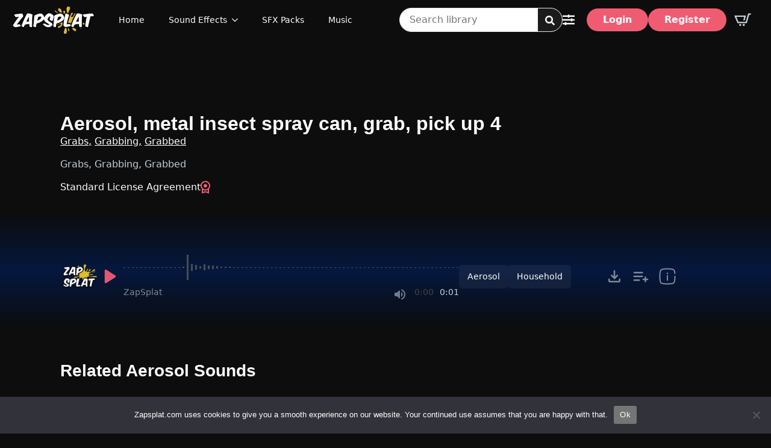

--- FILE ---
content_type: text/css; charset=utf-8
request_url: https://www.zapsplat.com/wp-content/cache/min/1/wp-content/plugins/zs-ads/frontend/css/zs-ads-frontend.css?ver=1765259670
body_size: 157
content:
div.zs_placement>.breakdance{background:none;width:100%}div.zs_placement img{border-radius:6px;vertical-align:middle}div.zs_placement a{text-decoration:none}div.zs_placement a.force-underline{text-decoration:underline!important}

--- FILE ---
content_type: text/css; charset=utf-8
request_url: https://www.zapsplat.com/wp-content/cache/min/1/wp-content/plugins/breakdance/subplugins/breakdance-elements/dependencies-files/popups@1/popups.css?ver=1765259670
body_size: 185
content:
html.breakdance-noscroll{overflow:hidden}.breakdance .bde-popup,.breakdance .bde-popup .breakdance-popup{opacity:0;visibility:hidden;z-index:-1;pointer-events:none}.breakdance .bde-popup.breakdance-popup-open,.breakdance .bde-popup.breakdance-popup-open .breakdance-popup,.breakdance .bde-popup.breakdance-popup-animating,.breakdance .bde-popup.breakdance-popup-animating .breakdance-popup{visibility:visible;opacity:1;z-index:var(--bde-z-index-popup);pointer-events:unset}

--- FILE ---
content_type: text/css; charset=utf-8
request_url: https://www.zapsplat.com/wp-content/cache/min/1/wp-content/uploads/breakdance/css/post-158496-defaults.css?ver=1765259673
body_size: 476
content:
.breakdance .bde-section{position:relative;width:100%;background-position:center center;background-size:cover}.breakdance .bde-section .section-container{max-width:var(--bde-section-width);background-size:cover;position:relative;display:flex;flex-direction:column;align-items:flex-start;text-align:left;margin:0 auto;padding:var(--bde-section-vertical-padding) var(--bde-section-horizontal-padding)}.breakdance .bde-section .section-shape-divider-wrapper{position:absolute;overflow:hidden;top:0;left:0;bottom:0;right:0;pointer-events:none}.breakdance .bde-section .section-shape-divider-wrapper .section-shape-divider svg{position:absolute;color:#000;width:100%;height:320px;left:0;right:0;top:0}.breakdance .bde-div{display:flex;flex-direction:column;align-items:flex-start;text-align:left;max-width:100%;position:relative;background-size:cover}.breakdance .bde-icon{display:flex}.breakdance .bde-heading{max-width:100%;margin:0}.breakdance .bde-columns{max-width:100%;width:100%;display:flex;flex-direction:row;flex-wrap:nowrap;gap:var(--bde-column-gap)}.breakdance .bde-column{display:flex;flex-direction:column;justify-content:flex-start;text-align:left;align-items:flex-start;width:calc(var(--column-width) - var(--bde-column-gap) * ((var(--columnCount) - 1) / var(--columnCount)));position:relative;background-size:cover}.breakdance .bde-shortcode{max-width:100%;width:100%}.breakdance .bde-text{max-width:100%;margin:0;color:var(--bde-text-color,var(--bde-body-text-color))}

--- FILE ---
content_type: text/css; charset=utf-8
request_url: https://www.zapsplat.com/wp-content/cache/min/1/wp-content/uploads/breakdance/css/post-164176.css?ver=1765259670
body_size: 630
content:
.breakdance .bde-popup-164176-100{background-color:var(--bde-palette-color-1-016d7a35-dee0-426f-8db4-264a97d210e2)}.breakdance .bde-popup-164176-100 .breakdance-popup .breakdance-popup-close-button{color:#FFF;--closeButtonSize:20px;--closeButtonOutsidePadding:6px;padding-left:6px;padding-right:6px;padding-bottom:6px;padding-top:6px;background-color:#000000BD}@media (max-width:1119px){.breakdance .bde-popup-164176-100 .breakdance-popup .breakdance-popup-close-button{color:#FFF;background-color:#000000BD}}@media (max-width:1023px){.breakdance .bde-popup-164176-100 .breakdance-popup .breakdance-popup-close-button{color:#FFF;background-color:#000000BD}}@media (max-width:767px){.breakdance .bde-popup-164176-100 .breakdance-popup .breakdance-popup-close-button{color:#FFF;background-color:#000000BD}}@media (max-width:479px){.breakdance .bde-popup-164176-100 .breakdance-popup .breakdance-popup-close-button{color:#FFF;background-color:#000000BD}}.breakdance .bde-columns-164176-101{--columnCount:1;--bde-column-gap:30px}@media (max-width:1119px){.breakdance .bde-columns-164176-101{--columnCount:1}}@media (max-width:1023px){.breakdance .bde-columns-164176-101{--columnCount:1}}@media (max-width:767px){.breakdance .bde-columns-164176-101{--columnCount:1}.breakdance .bde-columns-164176-101.bde-columns{flex-direction:column;flex-wrap:nowrap}.breakdance .bde-columns-164176-101.bde-columns>.bde-column{width:100%}}@media (max-width:479px){.breakdance .bde-columns-164176-101{--columnCount:1}}.breakdance .bde-column-164176-102{--column-width:100%}.breakdance .bde-column-164176-102{display:flex;flex-direction:column;align-items:center;justify-content:center;gap:30px;text-align:center}.breakdance .bde-column-164176-102.bde-column{padding:10px 10px 10px 10px}.breakdance .bde-div-164176-103{width:100%}.breakdance .bde-div-164176-103{display:flex;flex-direction:column;align-items:center;gap:20px;text-align:center}.breakdance .bde-text-164176-104{color:var(--bde-brand-primary-color);font-size:1.1em;font-weight:500}.breakdance .bde-div-164176-106{width:100%}.breakdance .bde-div-164176-106{display:flex;flex-direction:row;flex-wrap:nowrap;justify-content:center;align-items:center;gap:20px}.breakdance .bde-text-164176-110{color:var(--bde-palette-color-1);font-size:.8em}.breakdance .bde-div-164176-111{width:100%}.breakdance .bde-div-164176-111{display:flex;flex-direction:column;align-items:center;gap:20px;text-align:center}.breakdance .bde-text-164176-112{color:var(--bde-palette-premium-26815830-a42b-4426-a99c-85f35636a8d2-3);font-size:1.1em;font-weight:500}.breakdance .bde-div-164176-114{width:100%}.breakdance .bde-div-164176-114{display:flex;flex-direction:row;flex-wrap:nowrap;justify-content:center;align-items:center}.breakdance .bde-text-164176-116{color:var(--bde-links-color);font-weight:600}.breakdance .bde-div-164176-119{padding-bottom:30px}.breakdance .bde-div-164176-119{display:flex;flex-direction:column;align-items:center;gap:20px;text-align:center}.breakdance .bde-text-164176-120{color:var(--bde-brand-primary-color);font-size:1.1em;font-weight:500}.breakdance .bde-div-164176-122{width:100%}.breakdance .bde-div-164176-122{display:flex;flex-direction:row;flex-wrap:nowrap;justify-content:center;align-items:center;gap:20px}.breakdance .bde-text-164176-126{color:var(--bde-palette-premium-26815830-a42b-4426-a99c-85f35636a8d2-3);font-size:.8em}

--- FILE ---
content_type: text/css; charset=utf-8
request_url: https://www.zapsplat.com/wp-content/cache/min/1/wp-content/uploads/breakdance/css/post-164159.css?ver=1765259670
body_size: 778
content:
.breakdance .bde-popup-164159-100{background-color:var(--bde-palette-color-1-016d7a35-dee0-426f-8db4-264a97d210e2)}.breakdance .bde-popup-164159-100 .breakdance-popup .breakdance-popup-close-button{color:#FFF;--closeButtonSize:20px;--closeButtonOutsidePadding:6px;padding-left:6px;padding-right:6px;padding-bottom:6px;padding-top:6px;background-color:#000000BD}@media (max-width:1119px){.breakdance .bde-popup-164159-100 .breakdance-popup .breakdance-popup-close-button{color:#FFF;background-color:#000000BD}}@media (max-width:1023px){.breakdance .bde-popup-164159-100 .breakdance-popup .breakdance-popup-close-button{color:#FFF;background-color:#000000BD}}@media (max-width:767px){.breakdance .bde-popup-164159-100 .breakdance-popup .breakdance-popup-close-button{color:#FFF;background-color:#000000BD}}@media (max-width:479px){.breakdance .bde-popup-164159-100 .breakdance-popup .breakdance-popup-close-button{color:#FFF;background-color:#000000BD}}.breakdance .bde-columns-164159-101{--columnCount:2;--bde-column-gap:30px}@media (max-width:1119px){.breakdance .bde-columns-164159-101{--columnCount:2}}@media (max-width:1023px){.breakdance .bde-columns-164159-101{--columnCount:2}}@media (max-width:767px){.breakdance .bde-columns-164159-101{--columnCount:2}.breakdance .bde-columns-164159-101.bde-columns{flex-direction:column;flex-wrap:nowrap}.breakdance .bde-columns-164159-101.bde-columns>.bde-column{width:100%}}@media (max-width:479px){.breakdance .bde-columns-164159-101{--columnCount:2}}.breakdance .bde-column-164159-102{--column-width:50%}.breakdance .bde-column-164159-102{display:flex;flex-direction:column;justify-content:center;gap:30px}.breakdance .bde-column-164159-102.bde-column{padding:10px 10px 10px 10px}.breakdance .bde-div-164159-103{width:100%}.breakdance .bde-div-164159-103{display:flex;flex-direction:column;align-items:center;gap:20px;text-align:center}.breakdance .bde-text-164159-104{color:var(--bde-brand-primary-color);font-size:1.1em;font-weight:500}.breakdance .bde-div-164159-106{width:100%}.breakdance .bde-div-164159-106{display:flex;flex-direction:row;flex-wrap:nowrap;justify-content:center;align-items:center;gap:20px}.breakdance .bde-text-164159-110{color:var(--bde-palette-color-1);font-size:.8em}.breakdance .bde-div-164159-111{width:100%}.breakdance .bde-div-164159-111{display:flex;flex-direction:column;align-items:center;gap:20px;text-align:center}.breakdance .bde-text-164159-112{color:var(--bde-palette-premium-26815830-a42b-4426-a99c-85f35636a8d2-3);font-size:1.1em;font-weight:500}.breakdance .bde-div-164159-114{width:100%}.breakdance .bde-div-164159-114{display:flex;flex-direction:row;flex-wrap:nowrap;justify-content:center;align-items:center}.breakdance .bde-div-164159-116{padding-bottom:30px}.breakdance .bde-div-164159-116{display:flex;flex-direction:column;align-items:center;gap:20px;text-align:center}.breakdance .bde-text-164159-117{color:var(--bde-brand-primary-color);font-size:1.1em;font-weight:500}.breakdance .bde-div-164159-119{width:100%}.breakdance .bde-div-164159-119{display:flex;flex-direction:row;flex-wrap:nowrap;justify-content:center;align-items:center;gap:20px}.breakdance .bde-text-164159-123{color:var(--bde-palette-premium-26815830-a42b-4426-a99c-85f35636a8d2-3);font-size:.8em}.breakdance .bde-column-164159-124{--column-width:50%}.breakdance .bde-column-164159-124{display:flex;flex-direction:column;align-items:center;justify-content:center;gap:30px;text-align:center}.breakdance .bde-div-164159-125{display:flex;flex-direction:column;align-items:center;gap:20px;text-align:center}.breakdance .bde-text-164159-126{color:var(--bde-palette-premium-26815830-a42b-4426-a99c-85f35636a8d2-3);font-size:1.1em;font-weight:500}.breakdance .bde-div-164159-128{width:100%}.breakdance .bde-div-164159-128{display:flex;flex-direction:row;flex-wrap:nowrap;justify-content:center;align-items:center}.breakdance .bde-div-164159-130{width:100%;padding:30px 20px 30px 20px;border-top:1px solid var(--bde-palette-color-1-4583f00c-4a1c-4f40-b3ae-5cc499b6bda7);border-bottom:1px solid var(--bde-palette-color-1-4583f00c-4a1c-4f40-b3ae-5cc499b6bda7);border-left:1px solid var(--bde-palette-color-1-4583f00c-4a1c-4f40-b3ae-5cc499b6bda7);border-right:1px solid var(--bde-palette-color-1-4583f00c-4a1c-4f40-b3ae-5cc499b6bda7);border-radius:10px}.breakdance .bde-div-164159-130{display:flex;flex-direction:column;align-items:center;gap:20px;text-align:center}.breakdance .bde-div-164159-130{background-color:var(--bde-palette-color-1-016d7a35-dee0-426f-8db4-264a97d210e2)}.breakdance .bde-text-164159-131{color:var(--bde-headings-color);font-weight:700;margin-bottom:-10px}.breakdance .bde-text-164159-132{color:var(--bde-headings-color);font-size:1.1em}

--- FILE ---
content_type: application/javascript; charset=utf-8
request_url: https://www.zapsplat.com/wp-content/cache/min/1/wp-content/plugins/zs-ads/frontend/js/zs-ads-frontend.js?ver=1765259670
body_size: 1431
content:
(function($){$(document).ready(function(){setupPlacements();setupHideAdsUpgradeTrigger();setupAdFilterChange();setupPlacementFilterChange();setupStartDateFilterChange();setupEndDateFilterChange();setupGranularityFilterChange();fetchAdMetrics(null,null)});function setupHideAdsUpgradeTrigger(){$(document).on('click','a.placement-trigger-upgrade',function(){BreakdancePopup.runAction(152984,'open')})}
function setupPlacements(){$('div.zs_placement').each(function(index,placement){var placementId=$(placement).data('placement-id');getPlacementMarkup(placement,placementId)})}
function getPlacementMarkup(placement,placementId){$.ajax({type:"POST",dataType:'json',url:zs_ads_frontend.ajax_url,data:{action:'get_placement_markup',placement_id:placementId,nonce:zs_ads_frontend.nonce,}}).done(function(data){if(data.success===!0){$(placement).empty();$(placement).attr('data-post-id',data.adID);$(placement).html(data.markup);observeAdImpression(placement,data.adID,placementId);setupClickTracking(placement,data.adID,placementId)}else{console.log(data.message)}})}
function observeAdImpression(placement,adID,placementID){let observer=new IntersectionObserver(function(entries){entries.forEach(function(entry){if(entry.isIntersecting){recordImpression(adID,placementID);observer.unobserve(entry.target)}})},{threshold:0.5});observer.observe($(placement)[0])}
function recordImpression(adID,placementID){$.ajax({type:"POST",url:zs_ads_frontend.ajax_url,data:{action:'record_ad_impression',adID:adID,placementID:placementID,nonce:zs_ads_frontend.nonce},success:function(data){if(data.success){}else{console.log(data.message)}}})}
function setupClickTracking(placement,adID,placementID){$(placement).on('click','a',function(event){recordClick(adID,placementID)})}
function recordClick(adID,placementID){$.ajax({type:"POST",url:zs_ads_frontend.ajax_url,data:{action:'record_ad_click',adID:adID,placementID:placementID,nonce:zs_ads_frontend.nonce},success:function(data){if(data.success){}else{console.log(data.message)}},error:function(jqXHR,textStatus,errorThrown){console.log("Error recording click: ",textStatus,errorThrown)}})}
function setupAdFilterChange(){$('.ad-filter').on('change',function(){const adID=$('#adFilter').val();fetchPlacements(adID)})}
function setupPlacementFilterChange(){$('.placement-filter').on('change',function(){const adID=$('#adFilter').val();const placementID=$('#placementFilter').val();fetchAdMetrics(adID,placementID)})}
function setupStartDateFilterChange(){$('#startDate').on('change',function(){const adID=$('#adFilter').val();const placementID=$('#placementFilter').val();fetchAdMetrics(adID,placementID)})}
function setupEndDateFilterChange(){$('#startDate').on('change',function(){const adID=$('#adFilter').val();const placementID=$('#placementFilter').val();fetchAdMetrics(adID,placementID)})}
function setupGranularityFilterChange(){$('#granularityFilter').on('change',function(){const adID=$('#adFilter').val();const placementID=$('#placementFilter').val();fetchAdMetrics(adID,placementID)})}
let advertiserChart;function fetchAdMetrics(adID,placementID){if($('.zs-ad-metrics').length>0){const startDate=$('#startDate').val();const endDate=$('#endDate').val();const granularity=$('#granularityFilter').val();$.ajax({url:zs_ads_frontend.ajax_url,type:'POST',dataType:'json',data:{action:'zs_get_ad_metrics',adID:adID,placementID:placementID,userTimeZone:Intl.DateTimeFormat().resolvedOptions().timeZone,startDate:startDate,endDate:endDate,granularity:granularity,nonce:zs_ads_frontend.nonce},success:function(response){if(response.success){const data=response.data;const labels=data.labels;const impressions=data.impressions;const clicks=data.clicks;const ctr=data.ctr;if(advertiserChart){advertiserChart.destroy()}
const ctx=document.getElementById('adMetricsChart').getContext('2d');advertiserChart=new Chart(ctx,{type:'line',data:{labels:labels,datasets:[{label:'Impressions',data:impressions,backgroundColor:'rgba(75, 192, 192, 0.2)',borderColor:'rgba(75, 192, 192, 1)',borderWidth:1,fill:!1},{label:'Clicks',data:clicks,backgroundColor:'rgba(255, 99, 132, 0.2)',borderColor:'rgba(255, 99, 132, 1)',borderWidth:1,fill:!1},{label:'CTR (%)',data:ctr,backgroundColor:'rgba(153, 102, 255, 0.2)',borderColor:'rgba(153, 102, 255, 1)',borderWidth:1,fill:!1}]},options:{responsive:!0,scales:{y:{beginAtZero:!0}}}})}else{alert(response.message)}},error:function(){alert('Failed to retrieve ad metrics.')}})}}
function fetchPlacements(adID){if(adID){$.ajax({url:zs_ads_frontend.ajax_url,type:'POST',dataType:'json',data:{action:'zs_get_ad_placements',adID:adID,nonce:zs_ads_frontend.nonce},success:function(data){if(data.success){const placements=data.placements;const placementFilter=$('#placementFilter');placementFilter.empty();placementFilter.append('<option value="">All Placements</option>');placements.forEach(function(placement){placementFilter.append('<option value="'+placement.id+'">'+placement.name+'</option>')});fetchAdMetrics(adID,null)}else{console.log(data.message)}},error:function(){alert('Failed to retrieve placements.')}})}else{$('#placementFilter').empty().append('<option value="">All Placements</option>');fetchAdMetrics(null,null)}}})(jQuery)

--- FILE ---
content_type: application/javascript; charset=utf-8
request_url: https://www.zapsplat.com/wp-content/cache/min/1/wp-content/plugins/breakdance/subplugins/breakdance-elements/dependencies-files/popups@1/popups.js?ver=1765259670
body_size: 3226
content:
(function(){const{mergeObjects,getCurrentBreakpoint}=BreakdanceFrontend.utils;window.breakdancePopupInstances={};window.breakdanceHasShownPopup=!1;class BreakdancePopup{defaultOptions={keepOpenOnHashlinkClicks:!1,closeOnClickOutside:!0,closeOnEscapeKey:!0,closeAfterMilliseconds:null,showCloseButtonAfterMilliseconds:null,disableScrollWhenOpen:!1,avoidMultiple:!1,entranceAnimation:null,exitAnimation:null,limitPageLoad:null,limitSession:null,limitForever:null,breakpointConditions:[],triggers:[],};showCount=0;idleTimeMilliseconds=0;entranceAnimation=!1;exitAnimation=!1;lastScrollPosition=window.scrollY;boundEvents={};openClass="breakdance-popup-open";animatingClass="breakdance-popup-animating";constructor(id,options){if(window.breakdancePopupInstances[id]){return}
this.id=id;this.options=mergeObjects(this.defaultOptions,options);this.triggers=this.options.triggers;this.storageKey=`breakdance_popup_${id}_count`;window.breakdancePopupInstances[id]=this;this.triggers.forEach((trigger)=>{this.initTrigger(trigger.slug,trigger.options)});this.init()}
init(){this.element=document.querySelector(`[data-breakdance-popup-id="${this.id}"]`);this.wrapper=this.element.closest(".bde-popup");if(!this.element){return!1}
if(!this.wrapper){return!1}
this.initCloseButton();this.wrapper.addEventListener("breakdance_popup_open",()=>{});this.wrapper.addEventListener("breakdance_popup_close",()=>{this.handleClose()});return!0}
setOptions(options){this.options={...this.options,...options}}
open(forceOpen=!1){const event=new Event("breakdance_play_animations",{bubbles:!0});this.element.dispatchEvent(event);return new Promise((resolve,reject)=>{if(this.shouldHideAtBreakpoint()){return resolve()}
if(this.isOpen()||this.isAnimating()){return resolve()}
if(!forceOpen&&this.hasReachedLimit()){return resolve()}
if(this.element.dataset?.breakdancePopupUsingProTriggers){alert(`This popup is using a Pro-only trigger. The popup would show up now instead of this alert. Get Breakdance Pro to get access to all popup triggers.`);return resolve()}
this.incrementShowCounts();this.registerCloseListeners();if(this.options.entranceAnimation){this.playEntranceAnimation()}else{this.wrapper.classList.add(this.openClass)}
this.wrapper.dispatchEvent(new CustomEvent("breakdance_popup_open"));return resolve()})}
registerCloseListeners(){this.boundCloseIfEscapeOrClickOutside=this.closeIfEscapeOrClickOutside.bind(this);if(this.options.closeOnEscapeKey){document.addEventListener("keydown",this.boundCloseIfEscapeOrClickOutside)}
this.boundMaybeAutomaticallyClosePopup=this.maybeAutomaticallyClosePopup.bind(this);this.element.addEventListener("click",this.boundMaybeAutomaticallyClosePopup);if(this.options.closeOnClickOutside){document.addEventListener("mousedown",this.boundCloseIfEscapeOrClickOutside)}
if(this.options.closeAfterMilliseconds){setTimeout(()=>{if(this.isOpen()){this.close()}},this.options.closeAfterMilliseconds)}
if(this.options.disableScrollWhenOpen){document.querySelector("html").classList.add("breakdance-noscroll")}}
removeCloseListeners(){if(this.boundCloseIfEscapeOrClickOutside){document.removeEventListener("keydown",this.boundCloseIfEscapeOrClickOutside);document.removeEventListener("mousedown",this.boundCloseIfEscapeOrClickOutside);this.element.removeEventListener("click",this.boundMaybeAutomaticallyClosePopup)}}
hasReachedLimit(){if(this.options.avoidMultiple&&window.breakdanceHasShownPopup===!0){return!0}
if(this.options.limitPageLoad&&this.getShowCount("page_load")>=this.options.limitPageLoad){return!0}
if(this.options.limitSession&&this.getShowCount("session")>=this.options.limitSession){return!0}
if(this.options.limitForever&&this.getShowCount("local")>=this.options.limitForever){return!0}
return!1}
isOpen(){return this.wrapper&&this.wrapper.classList.contains(this.openClass)}
isAnimating(){return this.wrapper&&this.wrapper.classList.contains(this.animatingClass)}
closeIfEscapeOrClickOutside(event){const shouldClose=(event.keyCode===27&&this.isPopupOnTop())||event.target===this.wrapper;if(shouldClose){event.preventDefault();event.stopPropagation();this.close()}}
isPopupOnTop(){const topMostElement=document.elementFromPoint(this.wrapper.offsetLeft,this.wrapper.offsetTop);return topMostElement===this.wrapper}
maybeAutomaticallyClosePopup(event){if(this.options.keepOpenOnHashlinkClicks){return}
const elementWitDisablePopupAutocloseAttribute=event.target.closest("[disable-popup-autoclose]");if(elementWitDisablePopupAutocloseAttribute){return}
if(event.target.closest('[close-popup-on-click]')){this.close();return}
const link=event.target.closest("a");if(!link)return;if(link.getAttribute('href')==='#'){this.close();return}
const url=new URL(link);if(!url.hash)return;const hashAsIdOrName=url.hash.substring(1);if(hashAsIdOrName&&document.querySelector(`#${hashAsIdOrName}, a[name=${hashAsIdOrName}]`)){this.close();return}}
close(){return new Promise((resolve,reject)=>{if(!this.isOpen()||this.isAnimating()){return resolve()}
this.removeCloseListeners();if(this.options.disableScrollWhenOpen){document.querySelector("html").classList.remove("breakdance-noscroll")}
if(this.options.exitAnimation){this.playExitAnimation()}else{this.wrapper.classList.remove(this.openClass)}
this.wrapper.dispatchEvent(new CustomEvent("breakdance_popup_close"));return resolve()})}
toggle(){if(this.isOpen()){return this.close()}
return this.open()}
showPopupOnScrollPercentage(options,callback){return event=>{const targetPercent=options.percent/100;const scrollTop=window.scrollY;const documentHeight=document.body.offsetHeight;const windowHeight=window.innerHeight;const scrollPercent=scrollTop/(documentHeight-windowHeight);if(scrollPercent>targetPercent){this.open().then(callback)}}}
showPopupOnScrollToSelector(options){const element=document.querySelector(options.selector);if(!element){return}
const ob=new IntersectionObserver((entries,observer)=>{entries.forEach(entry=>{if(entry.isIntersecting&&!this.isOpen()){this.open().then(()=>{observer.unobserve(entry.target)})}})},{root:null,rootMargin:"0px",threshold:0.2});ob.observe(element)}
showPopupOnScrollUp(callback){return event=>{const scrollTop=window.scrollY;if(scrollTop<this.lastScrollPosition){this.open().then(callback)}
this.lastScrollPosition=scrollTop}}
showPopupAfterInactivityDelay(delayInMilliseconds){const idleTimeout=1000;const idleInterval=setInterval(()=>{if(this.idleTimeMilliseconds>=delayInMilliseconds){this.open();clearInterval(idleInterval);if(boundResetIdleTime){document.removeEventListener("mousemove",boundResetIdleTime);document.removeEventListener("keydown",boundResetIdleTime)}}else{this.idleTimeMilliseconds+=idleTimeout}},idleTimeout);const boundResetIdleTime=this.resetIdleTime.bind(this);document.addEventListener("mousemove",boundResetIdleTime);document.addEventListener("keydown",boundResetIdleTime)}
resetIdleTime(){this.idleTimeMilliseconds=0}
showPopupOnExitIntent(callback){return event=>{const isExitIntent=!event.toElement&&!event.relatedTarget&&event.clientY<10;if(isExitIntent){this.open().then(callback)}}}
showPopupOnClickEvent(options,callback){return event=>{if(options.clickType==="anywhere"){return this.open().then(callback)}
if(options.selector!==null){if(event.target.closest(options.selector)){event.preventDefault();event.stopPropagation();return this.open().then(callback)}}}}
showPopupOnLoad(delayInMilliseconds){setTimeout(()=>{this.open()},delayInMilliseconds)}
async playEntranceAnimation(){if(this.entranceAnimation){this.entranceAnimation.destroy()}
if(this.options.entranceAnimation!==null){this.entranceAnimation=new BreakdancePopupAnimation(this.element,this.wrapper,this.options.entranceAnimation)}
await this.entranceAnimation.play()}
async playExitAnimation(pauseTweenAtEnd=!1){if(this.exitAnimation){this.exitAnimation.destroy()}
if(this.options.exitAnimation!==null){this.exitAnimation=new BreakdancePopupAnimation(this.element,this.wrapper,this.options.exitAnimation,!0)}
await this.exitAnimation.play(!0);if(pauseTweenAtEnd){this.exitAnimation.tween.pause(0)}
this.wrapper.classList.remove(this.openClass);this.exitAnimation.destroy()}
initTrigger(slug,options={}){if(slug==="load"){const delay=options.delay?options.delay*1000:0;this.showPopupOnLoad(delay)}
if(slug==="inactivity"){const delay=options.delay?options.delay*1000:0;this.showPopupAfterInactivityDelay(delay)}
if(slug==="scroll"&&options.scrollType==="selector"){this.showPopupOnScrollToSelector(options)}
if(slug==="scroll"&&options.scrollType==="percent"){const scrollEventListener=this.showPopupOnScrollPercentage(options,()=>{window.removeEventListener("scroll",scrollEventListener)});window.addEventListener("scroll",scrollEventListener)}
if(slug==="scroll_up"){const scrollUpEventListener=this.showPopupOnScrollUp(()=>{window.removeEventListener("scroll",scrollUpEventListener)});window.addEventListener("scroll",scrollUpEventListener)}
if(slug==="exit_intent"){const exitIntentEventListener=this.showPopupOnExitIntent(()=>{document.removeEventListener("mouseout",exitIntentEventListener)});document.addEventListener("mouseout",exitIntentEventListener)}
if(slug==="click"){const boundShowPopupOnClickEvent=this.showPopupOnClickEvent(options,()=>{if(options.clickType==="anywhere"){document.removeEventListener("click",boundShowPopupOnClickEvent)}});document.addEventListener("click",boundShowPopupOnClickEvent)}}
initCloseButton(){if(this.options.showCloseButtonAfterMilliseconds){setTimeout(()=>{if(!this.isOpen()){return}
const closeButton=this.element.querySelector(".breakdance-popup-close-button");if(closeButton){closeButton.classList.remove("hidden")}},this.options.showCloseButtonAfterMilliseconds)}}
incrementShowCounts(){window.breakdanceHasShownPopup=!0;const sessionStorageValue=this.getShowCount("session");sessionStorage.setItem(this.storageKey,(sessionStorageValue+1).toString());const localStorageValue=this.getShowCount("local");localStorage.setItem(this.storageKey,(localStorageValue+1).toString());this.showCount+=1}
getShowCount(type){let showCount=0;if(type==="page_load"){showCount=this.showCount}
if(type==="session"){const sessionStorageItem=sessionStorage.getItem(this.storageKey);showCount=sessionStorageItem?parseInt(sessionStorageItem):0}
if(type==="local"){const localStorageItem=localStorage.getItem(this.storageKey);showCount=localStorageItem?parseInt(localStorageItem):0}
return showCount}
shouldHideAtBreakpoint(){const breakpoint=getCurrentBreakpoint();return this.options.breakpointConditions.some(condition=>{const conditionApplies=condition.breakpoints.includes(breakpoint.id);if(condition.operand==="is one of"){return!conditionApplies}
if(condition.operand==="is none of"){return conditionApplies}
return!1})}
static runAction(popupId,action="open"){const isBuilder=!!window?.BreakdanceFrontend.utils.isBuilder();if(isBuilder){return}
const breakdancePopupInstance=window.breakdancePopupInstances[popupId];if(breakdancePopupInstance&&typeof breakdancePopupInstance[action]==="function"){breakdancePopupInstance[action].call(breakdancePopupInstance,!0)}}
handleClose(){pauseYouTubeVideosInsideElement(this.wrapper);pauseVimeoVideosInsideElement(this.wrapper);pauseHtml5VideosInsideElement(this.wrapper)}}
window.BreakdancePopup=BreakdancePopup;document.addEventListener("click",event=>{const popupTrigger=event.target.closest("[data-breakdance-popup-action]");if(popupTrigger){const{breakdancePopupReference,breakdancePopupAction}=popupTrigger.dataset;if(breakdancePopupReference){event.preventDefault();event.stopPropagation();BreakdancePopup.runAction(breakdancePopupReference,breakdancePopupAction)}}});function pauseYouTubeVideosInsideElement(element){element.querySelectorAll("iframe").forEach((maybeYouTubeVideoFrame)=>{maybeYouTubeVideoFrame.contentWindow.postMessage(`{"event":"command","func":"stopVideo","args":[]}`,"*")})}
function pauseVimeoVideosInsideElement(element){element.querySelectorAll("iframe").forEach((maybeVimeoVideoIframe)=>{maybeVimeoVideoIframe.contentWindow.postMessage('{"method":"pause","value":""}','*')})}
function pauseHtml5VideosInsideElement(element){element.querySelectorAll("video").forEach((html5Video)=>{html5Video.pause()})}})()

--- FILE ---
content_type: image/svg+xml
request_url: https://www.zapsplat.com/wp-content/plugins/zs/frontend/assets/sound-information.svg
body_size: 355
content:
<svg width="30" height="30" viewBox="0 0 30 30" fill="none" xmlns="http://www.w3.org/2000/svg">
<path d="M15 21.25V13.75" stroke="white" stroke-opacity="0.5" stroke-width="2" stroke-linecap="round"/>
<path d="M15 8.75C15.6904 8.75 16.25 9.30964 16.25 10C16.25 10.6904 15.6904 11.25 15 11.25C14.3096 11.25 13.75 10.6904 13.75 10C13.75 9.30964 14.3096 8.75 15 8.75Z" fill="white" fill-opacity="0.5"/>
<path d="M27.5 15C27.5 20.8925 27.5 23.8387 25.6687 25.6687C23.84 27.5 20.8925 27.5 15 27.5C9.1075 27.5 6.16125 27.5 4.33 25.6687C2.5 23.84 2.5 20.8925 2.5 15C2.5 9.1075 2.5 6.16125 4.33 4.33C6.1625 2.5 9.1075 2.5 15 2.5C20.8925 2.5 23.8387 2.5 25.6687 4.33C26.8862 5.5475 27.2937 7.25875 27.4312 10" stroke="white" stroke-opacity="0.5" stroke-width="2" stroke-linecap="round"/>
</svg>


--- FILE ---
content_type: image/svg+xml
request_url: https://www.zapsplat.com/wp-content/plugins/zs/frontend/assets/close-sound-information-dark.svg
body_size: 365
content:
<svg width="14" height="14" viewBox="0 0 14 14" fill="none" xmlns="http://www.w3.org/2000/svg">
<path d="M13.3002 0.7102C13.1134 0.522948 12.8597 0.417715 12.5952 0.417715C12.3307 0.417715 12.077 0.522948 11.8902 0.7102L7.00022 5.5902L2.11021 0.7002C1.92338 0.512948 1.66973 0.407715 1.40521 0.407715C1.1407 0.407715 0.887046 0.512948 0.700215 0.7002C0.310215 1.0902 0.310215 1.7202 0.700215 2.1102L5.59021 7.0002L0.700215 11.8902C0.310215 12.2802 0.310215 12.9102 0.700215 13.3002C1.09021 13.6902 1.72021 13.6902 2.11021 13.3002L7.00022 8.4102L11.8902 13.3002C12.2802 13.6902 12.9102 13.6902 13.3002 13.3002C13.6902 12.9102 13.6902 12.2802 13.3002 11.8902L8.41021 7.0002L13.3002 2.1102C13.6802 1.7302 13.6802 1.0902 13.3002 0.7102Z" fill="black" fill-opacity="0.5"/>
</svg>


--- FILE ---
content_type: application/javascript; charset=utf-8
request_url: https://www.zapsplat.com/wp-content/cache/min/1/wp-content/plugins/pmpro-xero/js/cc-pmpro-xero-frontend.js?ver=1765259670
body_size: 645
content:
(function($){$(document).ready(function(){$('.cc-process-failed-orders').click(function(){$('.process-failed-order-results').empty();if($('.failed-orders-container .failed-order-item').length>0){var promise=Promise.resolve();$('.cc-process-failed-orders').text("Processing...");$('.failed-orders-container .failed-order-item').each(function(index,failedOrderItem){promise=promise.then(function(){ProcessFailedOrder($(failedOrderItem).data('order-id'));return new Promise(function(resolve){setTimeout(resolve,10000)})})});promise.then(function(){$('.cc-process-failed-orders').text("Process");$('.process-failed-order-results').append("<h4 style='margin-top:20px;'>FINISHED</h4>")})}})});function ProcessFailedOrder(orderId){$('.process-failed-order-results').append("<h4 style='margin-top:20px;'>Processing Order: "+orderId+"</h4>");var data={action:'cc_pmpro_xero_process_failed_order',orderId:orderId,nonce:cc_pmpro_xero_ajax.cc_pmpro_xero_nonce};$.post(cc_pmpro_xero_ajax.ajax_url,data,function(response){var operationResult="";if(response.success){operationResult="<div style='background:green;color:#ffffff;padding:16px;margin-top:20px;'>"+orderId+": Success<br/>"+response.message+"</div>"}else{operationResult="<div style='background:orange;color:#ffffff;padding:16px;margin-top:20px;'>"+orderId+": Failed<br/>"+response.message+"</div>"}
$('.process-failed-order-results').append(operationResult)},"json")}
$(document).ready(function(){$('.cc-process-duplicate-orders').click(function(){$('.process-duplicate-order-results').empty();if($('.duplicate-orders-container .duplicate-order-item').length>0){var promise=Promise.resolve();$('.cc-process-duplicate-orders').text("Processing...");$('.duplicate-orders-container .duplicate-order-item').each(function(index,duplicateOrderItem){promise=promise.then(function(){ProcessDuplicateOrder($(duplicateOrderItem).data('order-id'));return new Promise(function(resolve){setTimeout(resolve,10000)})})});promise.then(function(){$('.cc-process-duplicate-orders').text("Process");$('.process-duplicate-order-results').append("<h4 style='margin-top:20px;'>FINISHED</h4>")})}})});function ProcessDuplicateOrder(orderId){$('.process-duplicate-order-results').append("<h4 style='margin-top:20px;'>Processing Order: "+orderId+"</h4>");var data={action:'cc_pmpro_xero_process_duplicate_invoice',orderId:orderId,nonce:cc_pmpro_xero_ajax.cc_pmpro_xero_nonce};$.post(cc_pmpro_xero_ajax.ajax_url,data,function(response){var operationResult="";if(response.success){operationResult="<div style='background:green;color:#ffffff;padding:16px;margin-top:20px;'>"+orderId+": Success<br/>"+response.message+"</div>"}else{operationResult="<div style='background:orange;color:#ffffff;padding:16px;margin-top:20px;'>"+orderId+": Failed<br/>"+response.message+"</div>"}
$('.process-duplicate-order-results').append(operationResult)},"json")}})(jQuery)

--- FILE ---
content_type: application/javascript; charset=utf-8
request_url: https://www.zapsplat.com/wp-content/cache/min/1/wp-content/plugins/breakdance/subplugins/breakdance-elements/dependencies-files/breakdance-mini-cart@1/mini-cart.js?ver=1765259670
body_size: 1354
content:
(function(){const{mergeObjects,matchMedia}=BreakdanceFrontend.utils;class BreakdanceMiniCart{defaultOptions={full_screen_at:"breakpoint_phone_landscape",style:"dropdown",cart:{open_cart_on_add:!1,},};constructor(selector,options){this.open=this.open.bind(this);this.onEnterClick=this.onEnterClick.bind(this);this.onToggleClick=this.onToggleClick.bind(this);this.onCloseClick=this.onCloseClick.bind(this);this.onEscClick=this.onEscClick.bind(this);this.onMaybeClickOutside=this.onMaybeClickOutside.bind(this);this.onFocusOut=this.onFocusOut.bind(this);this.selector=selector;this.options=mergeObjects(this.defaultOptions,options);this.activeClass="bde-mini-cart-offcanvas--active";this.init()}
getScrollBarWidth(){const documentWidth=document.documentElement.clientWidth
return Math.abs(window.innerWidth-documentWidth)}
update(options){this.options=mergeObjects(this.defaultOptions,options);this.destroy();this.init()}
destroy(){this.unbindListeners()}
isOpen(){return this.offcanvas.classList.contains(this.activeClass)}
toggle(){if(this.isOpen()){this.close()}else{this.open()}}
open(){if(this.shouldStopScrolling()){this.setBalancePadding();document.documentElement.classList.add("bde-stop-scrolling")}
this.offcanvas.classList.add(this.activeClass);document.documentElement.classList.add("is-breakdance-mini-cart-open")}
close(){if(!this.isOpen())return;this.offcanvas.classList.remove(this.activeClass);document.documentElement.classList.remove("is-breakdance-mini-cart-open");this.offcanvas.addEventListener("transitionend",()=>{document.documentElement.classList.remove("bde-stop-scrolling");document.body.style.paddingRight=null},{once:!0})}
isFocusWithin(){return this.element.contains(document.activeElement)}
shouldStopScrolling(){const isFullscreen=matchMedia(this.options.full_screen_at);return isFullscreen||this.options.style==="sidebar"}
setBalancePadding(){const element=document.body;const scrollbarWidth=this.getScrollBarWidth();if(window.innerWidth<=element.clientWidth+scrollbarWidth){const currPadding=window.getComputedStyle(element).getPropertyValue("padding-right");const currPaddingAsNum=Number.parseFloat(currPadding);const newPadding=currPaddingAsNum+scrollbarWidth;if(newPadding>0)element.style.paddingRight=`${newPadding}px`}}
focusInside(){const firstNode=this.element.querySelector(".bde-mini-cart-item-thumbnail, .bde-mini-cart-item-title");const container=this.element.querySelector(".bde-mini-cart-offcanvas-body");container.addEventListener("transitionend",()=>{firstNode?.focus()},{once:!0})}
focusToggle(){this.toggleButton.focus()}
onEnterClick(event){if(!["Enter"," "].includes(event.key))return;event.preventDefault();this.toggle();this.focusInside();this.element.addEventListener("focusout",this.onFocusOut)}
onToggleClick(event){event.preventDefault();this.toggle()}
onCloseClick(){this.close()}
onEscClick(event){if(event.key!=="Escape")return;if(!this.isOpen())return;this.close();this.focusToggle()}
onMaybeClickOutside(event){if(!this.element.contains(event.target)){this.close()}}
onFocusOut(event){if(!event.relatedTarget)return;if(this.element.contains(event.relatedTarget))return;this.close();this.element.removeEventListener("focusout",this.onFocusOut)}
bindListeners(){if(!this.toggleButton||!this.closeButton||!this.overlay){return}
this.toggleButton.addEventListener("click",this.onToggleClick);this.toggleButton.addEventListener("keydown",this.onEnterClick);this.closeButton.addEventListener("click",this.onCloseClick);this.overlay.addEventListener("click",this.onCloseClick);addEventListener("click",this.onMaybeClickOutside);addEventListener("keydown",this.onEscClick);if(this.options.cart.open_cart_on_add){jQuery(document.body).on("added_to_cart",this.open);if(typeof BREAKDANCE_ADDED_TO_CART!=="undefined")this.open()}}
unbindListeners(){if(!this.toggleButton||!this.closeButton||!this.overlay){return}
this.toggleButton.removeEventListener("click",this.onToggleClick);this.toggleButton.removeEventListener("keydown",this.onEnterClick);this.closeButton.removeEventListener("click",this.onCloseClick);this.overlay.removeEventListener("click",this.onToggleClick);this.element.removeEventListener("focusout",this.onFocusOut);removeEventListener("click",this.onMaybeClickOutside);removeEventListener("keydown",this.onEscClick);jQuery(document.body).off("added_to_cart",this.open)}
init(){this.element=document.querySelector(this.selector);if(!this.element)return;this.toggleButton=this.element.querySelector(".bde-mini-cart-toggle");this.closeButton=this.element.querySelector(".bde-mini-cart-offcanvas__close-button");this.offcanvas=this.element.querySelector(".bde-mini-cart-offcanvas");this.overlay=this.element.querySelector(".bde-mini-cart-offcanvas-overlay");this.bindListeners()}}
window.BreakdanceMiniCart=BreakdanceMiniCart})()